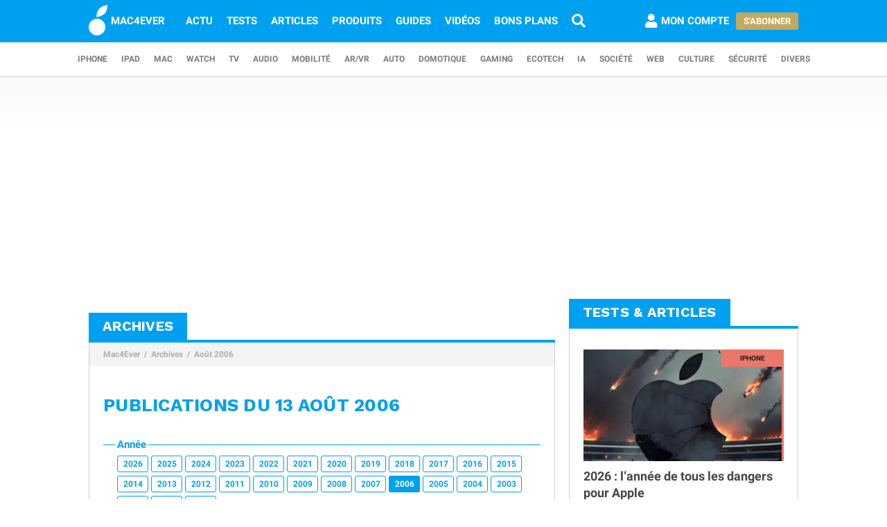

--- FILE ---
content_type: text/html; charset=UTF-8
request_url: https://www.mac4ever.com/archives/13-08-2006
body_size: 9926
content:
<!doctype html>
<!--suppress HttpUrlsUsage -->
<html class="no-js" lang="fr-FR" prefix="og: http://ogp.me/ns#">
<head>
    <meta charset="UTF-8">
    <link rel='dns-prefetch' href="//img-api.mac4ever.com">
            <link rel="dns-prefetch" href="//scripts.opti-digital.com">
                <link rel="dns-prefetch" href="//cache.consentframework.com">
        <link rel='dns-prefetch' href="//choices.consentframework.com">
        <meta http-equiv="x-ua-compatible" content="ie=edge">
    <meta name="viewport" content="width=device-width, initial-scale=1.0, user-scalable=yes">
    <link rel="alternate" type="application/rss+xml" href="/flux/rss/content/all"/>
    <title>Archives - 13 Août 2006</title>
    <base href="https://www.mac4ever.com">
    <meta name="description" content="Archives - 13 Août 2006 : retrouvez tous les articles publiés ce jour là sur Mac4Ever">
        <link rel="canonical" href="https://www.mac4ever.com/archives/13-08-2006">
                    <meta name="robots" content="index, follow, max-image-preview:large, max-snippet:-1, max-video-preview:-1">
        <link rel="preload" href="https://www.mac4ever.com/bundles/cmswww/font/roboto/roboto-italic-300-latin.woff2" as="font"
      type="font/woff2"
      crossorigin>
<link rel="preload" href="https://www.mac4ever.com/bundles/cmswww/font/roboto/roboto-italic-700-latin.woff2" as="font"
      type="font/woff2"
      crossorigin>
<link rel="preload" href="https://www.mac4ever.com/bundles/cmswww/font/roboto/roboto-normal-300-latin.woff2" as="font"
      type="font/woff2"
      crossorigin>
<link rel="preload" href="https://www.mac4ever.com/bundles/cmswww/font/roboto/roboto-normal-700-latin.woff2" as="font"
      type="font/woff2"
      crossorigin>
<link rel="preload" href="https://www.mac4ever.com/bundles/cmswww/font/work-sans/work-sans-normal-700-latin.woff"
      as="font" type="font/woff"
      crossorigin>    <script>
    window.dataLayer =  window.dataLayer || [];
    function gtag(){dataLayer.push(arguments);}
    gtag('consent', 'default', {
        'ad_storage': 'denied',
        'analytics_storage': 'denied'
    });
    window.m4eDataState = {
        'ga4': 'G-FHQ1XWC6MR',
        'route': 'archive_item',
        'platform': 'www',
        'app': 'www',
        'section': 'archive',
        'category': 'na',
        'vip': '0',
        'uid': 'cfcd208495d565ef66e7dff9f98764da'
    };
    window.dataLayer.push(window.m4eDataState);
</script>                <script>
            window.Sddan = {
                "info": {
                    "hd_m": "",
                    "hd_s256": "",
                    "uf_postal_code": "",
                    "uf_bday": "",
                    "uf_gender": "",
                }
            };
        </script>
        <script data-cfasync="false" src="https://cache.consentframework.com/js/pa/30402/c/YeEjH/stub"
                referrerpolicy="unsafe-url"></script>
        <script ></script>
        <script data-cfasync="false" src="https://choices.consentframework.com/js/pa/30402/c/YeEjH/cmp"
                referrerpolicy="unsafe-url" async></script>
            <script>(function (w, d, s, l, i) {
            w[l] = w[l] || [];
            w[l].push({
                'gtm.start':
                    new Date().getTime(), event: 'gtm.js'
            });
            const f = d.getElementsByTagName(s)[0],
                j = d.createElement(s), dl = l !== 'dataLayer' ? '&l=' + l : '';
            j.async = true;
            j.src =
                'https://www.googletagmanager.com/gtm.js?id=' + i + dl +
                '&gtm_auth=MD0oq23sS_rN5Z9qaBFcFQ' +
                '&gtm_preview=env-2' +
                '&gtm_cookies_win=x';
            f.parentNode.insertBefore(j, f);
        })(window, document, 'script', 'dataLayer', 'GTM-PS78BVQ');</script>
        <meta name="apple-itunes-app"
          content="app-id=459374554, affiliate-data=1306247">
    <meta name="google-play-app" content="app-id=com.eurekoo.m4emobile">
<meta name="apple-mobile-web-app-title" content="Mac4Ever">    <link rel="apple-touch-icon" sizes="180x180" href="/icon/apple-touch-icon.png">
<link rel="apple-touch-icon" sizes="167x167" href="/icon/apple-touch-icon-167x167.png">
<link rel="apple-touch-icon" sizes="152x152" href="/icon/apple-touch-icon-152x152.png">
<link rel="apple-touch-icon" sizes="120x120" href="/icon/apple-touch-icon-120x120.png">
<link rel="apple-touch-icon" sizes="76x76" href="/icon/apple-touch-icon-76x76.png">
<link rel="apple-touch-icon" sizes="60x60" href="/icon/apple-touch-icon-60x60.png">
<link rel="apple-touch-icon" href="/icon/apple-touch-icon.png">
<link rel="icon" type="image/png" sizes="512x512" href="/icon/android-chrome-512x512.png">
<link rel="icon" type="image/png" sizes="192x192" href="/icon/android-chrome-192x192.png">
<link rel="icon" type="image/png" sizes="64x64" href="/icon/favicon-64x64.png">
<link rel="icon" type="image/png" sizes="32x32" href="/icon/favicon-32x32.png">
<link rel="manifest" href="/icon/site.webmanifest">
<link rel="shortcut icon" href="/icon/favicon.ico">
<link rel="mask-icon" href="/icon/safari-pinned-tab.svg" color="#5bbad5">
<meta name="msapplication-TileImage" content="/icon/android-chrome-192x192.png">
<meta name="msapplication-TileColor" content="#009ef3">
<meta name="msapplication-config" content="/icon/browserconfig.xml">
<meta name="theme-color" content="#ffffff">
<meta name="application-name" content="Mac4Ever">        <meta property="og:url" content="https://www.mac4ever.com/archives/13-08-2006">
    <meta property="og:title" content="Archives - 13 Août 2006">
    <meta property="og:description" content="Archives - 13 Août 2006 : retrouvez tous les articles publiés ce jour là sur Mac4Ever">
    <meta property="og:type" content="website">
    <meta property="og:image" content="https://www.mac4ever.com/bundles/cmswww/img/layout/logo-1200px.png">
    <meta property="og:image:width" content="1200">
    <meta property="og:image:height" content="1200">
    <meta property="og:image:type" content="image/png">
    <meta property="og:site_name" content="Mac4Ever">
    <meta property="og:locale" content="fr_FR">
    <meta property="fb:app_id" content="258660857552128">
    <meta property="twitter:site" content="@mac4ever">
    <meta property="twitter:creator" content="@mac4ever">
    <meta property="twitter:card" content="summary_large_image">
    <meta property="twitter:url" content="https://www.mac4ever.com/archives/13-08-2006">
    <meta property="twitter:title" content="Archives - 13 Août 2006">
    <meta property="twitter:description" content="Archives - 13 Août 2006 : retrouvez tous les articles publiés ce jour là sur Mac4Ever">
        <script type="application/ld+json">
    {"@context":"https://schema.org","@graph":[{"@type":"ImageObject","@id":"https://www.mac4ever.com/archives/13-08-2006#primaryimage","inLanguage":"fr-FR","url":"https://www.mac4ever.com/bundles/cmswww/img/layout/logo-1200px.png","contentUrl":"https://www.mac4ever.com/bundles/cmswww/img/layout/logo-1200px.png","width":"1200","height":"1200","encodingFormat":"image/png","caption":"Archives - 13 Ao\u00fbt 2006"},{"@type":"CollectionPage","@id":"https://www.mac4ever.com/archives/13-08-2006","url":"https://www.mac4ever.com/archives/13-08-2006","name":"Archives - 13 Ao\u00fbt 2006","isPartOf":{"@id":"https://www.mac4ever.com/archives/13-08-2006#website"},"about":{"@id":"https://www.mac4ever.com/archives/13-08-2006#organization"},"inLanguage":"fr-FR","image":{"@id":"https://www.mac4ever.com/archives/13-08-2006#primaryimage"},"primaryImageOfPage":{"@id":"https://www.mac4ever.com/archives/13-08-2006#primaryimage"},"breadcrumb":{"@id":"https://www.mac4ever.com/archives/13-08-2006#breadcrumb"},"description":"Archives - 13 Ao\u00fbt 2006 : retrouvez tous les articles publi\u00e9s ce jour l\u00e0 sur Mac4Ever"},{"@type":"BreadcrumbList","@id":"https://www.mac4ever.com/archives/13-08-2006#breadcrumb","itemListElement":[{"@type":"ListItem","position":1,"name":"Mac4Ever","item":"https://www.mac4ever.com/"},{"@type":"ListItem","position":2,"name":"Archives","item":"https://www.mac4ever.com/archives"},{"@type":"ListItem","position":3,"name":"Ao\u00fbt 2006","item":"https://www.mac4ever.com/archives/13-08-2006"}]},{"@type":"WebSite","@id":"https://www.mac4ever.com/archives/13-08-2006#website","name":"Mac4Ever","url":"https://www.mac4ever.com/","description":"Le Media High Tech : iPhone, Mac, Auto, Mobilit\u00e9, Energie, Domotique...","publisher":{"@id":"https://www.mac4ever.com/archives/13-08-2006#organization"},"potentialAction":{"@type":"SearchAction","target":{"@type":"EntryPoint","urlTemplate":"https://www.mac4ever.com/recherche?q={search_term_string}"},"query-input":{"@type":"PropertyValueSpecification","valueRequired":"true","valueName":"search_term_string"}},"inLanguage":"fr-FR"},{"@type":"Organization","@id":"https://www.mac4ever.com/archives/13-08-2006#organization","name":"Mac4Ever","url":"https://www.mac4ever.com/","logo":{"@type":"ImageObject","inLanguage":"fr-FR","@id":"https://www.mac4ever.com/archives/13-08-2006#logo","url":"https://www.mac4ever.com/bundles/cmswww/img/layout/logo-1200px.png","contentUrl":"https://www.mac4ever.com/bundles/cmswww/img/layout/logo-1200px.png","width":1200,"height":1200,"encodingFormat":"image/png","caption":"Mac4Ever"},"image":{"@id":"https://www.mac4ever.com/archives/13-08-2006#logo"},"sameAs":["https://www.facebook.com/Mac4Ever","https://x.com/Mac4ever","https://www.youtube.com/user/Mac4EverOfficiel","https://www.instagram.com/mac4ever/","https://www.tiktok.com/@mac4ever","https://news.google.com/publications/CAAqBwgKMLKWrgswv6HGAw?hl=fr&gl=FR&ceid=FR%3Afr","https://flipboard.com/@Mac4Ever2021"]}]}
    </script>
    <link href="/lib/foundation-sites/foundation.min.css?build=1b44acb789f61a4e9cbfc69db8e30ccd224527c9" rel="stylesheet" type="text/css">
    <link href="/bundles/cmswww/css/app.min.css?build=1b44acb789f61a4e9cbfc69db8e30ccd224527c9" rel="stylesheet">
</head>
<body class="www code40 noHeader "
      data-baseUrlImage="https://img-api.mac4ever.com" data-baseUrlWWW="https://www.mac4ever.com" data-adminUrl="https://admin.mac4ever.com"
      data-cmp="true"
      data-adserver-default="optidigital"
      data-adserver-noConsent="optidigital"
      data-webPush="BAzN_AeyBlTbt9x7dFMdVq_6kP-vSFoDu5czC26hsc0e2H3YsaYLvXKLrZJ5gRWWGsYq9DEHr0JyEcXSxS5D0Eg"
      data-hash="1b44acb789f61a4e9cbfc69db8e30ccd224527c9" data-user-id="0"
                      data-route="archive_item">
    <!-- Google Tag Manager (noscript) -->
    <noscript>
        <iframe src="https://www.googletagmanager.com/ns.html?id=GTM-PS78BVQ&gtm_auth=MD0oq23sS_rN5Z9qaBFcFQ&gtm_preview=env-2&gtm_cookies_win=x" height="0" width="0"
                style="display:none;visibility:hidden"></iframe>
    </noscript>
    <!-- End Google Tag Manager (noscript) -->
<div id="page">
    <header>
        <div id="headerDesktop">
    <div class="primary">
        <nav aria-label="primary">
            <a href="/" rel="home">
                <i class="icon-b-mac4ever"></i>
                                    <div>MAC4EVER</div>
                            </a>
            <a href="/actu" >Actu</a>
            <a href="/tests" >Tests</a>
            <a href="/dossiers"
               >Articles</a>
            <a href="/produits"
               >Produits</a>
            <a href="/guide-achat-apple"
               >Guides</a>
            <a href="/videos" >Vidéos</a>
            <a href="/bons-plans" >Bons plans</a>
            <a href="/recherche" aria-label="Recherche"
               ><i
                        class="icon icon-s-search"></i></a>
            <div class="spacer"></div>
                            <a href="/login?src=/compte/profil"
                   rel="nofollow"
                   class="account guest">
                    <i class="icon icon-s-user"></i><span class="pr1">Mon compte</span>
                </a>
                                        <div>
                    <a href="/vip" class="button gold">S'abonner</a>
                </div>
                                </nav>
    </div>
        <div class="secondary">
        <nav aria-label="secondary">
                            <a href="/iphone" aria-label="iPhone"
               data-category="iphone">
                    iPhone
            </a>
                            <a href="/ipad" aria-label="iPad"
               data-category="ipad">
                    iPad
            </a>
                            <a href="/mac" aria-label="Mac"
               data-category="mac">
                    Mac
            </a>
                            <a href="/watch" aria-label="Watch"
               data-category="watch">
                    Watch
            </a>
                            <a href="/tv" aria-label="TV"
               data-category="tv">
                    TV
            </a>
                            <a href="/audio" aria-label="Audio"
               data-category="audio">
                    Audio
            </a>
                            <a href="/mobilite" aria-label="Mobilité"
               data-category="mobilite">
                    Mobilité
            </a>
                            <a href="/arvr" aria-label="AR/VR"
               data-category="arvr">
                    AR/VR
            </a>
                            <a href="/auto" aria-label="Auto"
               data-category="auto">
                    Auto
            </a>
                            <a href="/domotique" aria-label="Domotique"
               data-category="domotique">
                    Domotique
            </a>
                            <a href="/gaming" aria-label="Gaming"
               data-category="gaming">
                    Gaming
            </a>
                            <a href="/ecotech" aria-label="EcoTech"
               data-category="ecotech">
                    EcoTech
            </a>
                            <a href="/ia" aria-label="IA"
               data-category="ia">
                    IA
            </a>
                            <a href="/societe" aria-label="Société"
               data-category="societe">
                    Société
            </a>
                            <a href="/web" aria-label="Web"
               data-category="web">
                    Web
            </a>
                            <a href="/culture" aria-label="Culture"
               data-category="culture">
                    Culture
            </a>
                            <a href="/securite" aria-label="Sécurité"
               data-category="securite">
                    Sécurité
            </a>
                            <a href="/divers" aria-label="Divers"
               data-category="divers">
                    Divers
            </a>
                    </nav>
    </div>
</div>        <div id="headerMobile">
    <div class="primary title-bar mobile">
        <div class="title-bar-right">
                        <a href="/compte/profil" aria-label="Mon compte">
                <i class="icon icon-s-user"></i>
            </a>
        </div>
        <div class="title-bar-left">
            <button type="button" class="icon icon-s-bars" data-toggle="navbarMobile"
                    aria-label="Afficher Menu"></button>
        </div>
        <a class="title-bar-center" href="/">
            <i class="icon icon-b-mac4ever"></i>MAC4EVER
        </a>
    </div>
    </div>                    </header>
                                            <div id="adTop">
                    <div>
                        <div class="adContainer" data-column="full" data-placement="top" data-type="ad"
                             data-loaded="false">
                                                                                                                                                                                                                                                                <div class="adMain adHideMobile"></div>
                                                    </div>
                    </div>
                </div>
                            <div id="main"  class="mt2">
        <div class="grid-x grid-padding-x">
            <div class="large-7 xlarge-8 cell columnMain">
                    <main>
        <section id="archiveSection" class="box" data-position="left"
                 data-border="true">
            <header>
                <p>Archives</p>
            </header>
                <ul class="breadcrumb">
                    <li><a href="https://www.mac4ever.com/">Mac4Ever</a></li>
                    <li><a href="https://www.mac4ever.com/archives">Archives</a></li>
                    <li><a href="https://www.mac4ever.com/archives/13-08-2006">Août 2006</a></li>
            </ul>
            <div class="container pt1 pb2">
                <h1 class="title mt2 mb2">Publications du 13 Août 2006</h1>
                <fieldset class="fieldset">
                    <legend>Année</legend>
                                            <a href="/archives/01-01-2026"
                           class="button small hollow">2026</a>
                                            <a href="/archives/01-01-2025"
                           class="button small hollow">2025</a>
                                            <a href="/archives/02-01-2024"
                           class="button small hollow">2024</a>
                                            <a href="/archives/01-01-2023"
                           class="button small hollow">2023</a>
                                            <a href="/archives/01-01-2022"
                           class="button small hollow">2022</a>
                                            <a href="/archives/02-01-2021"
                           class="button small hollow">2021</a>
                                            <a href="/archives/01-01-2020"
                           class="button small hollow">2020</a>
                                            <a href="/archives/01-01-2019"
                           class="button small hollow">2019</a>
                                            <a href="/archives/01-01-2018"
                           class="button small hollow">2018</a>
                                            <a href="/archives/01-01-2017"
                           class="button small hollow">2017</a>
                                            <a href="/archives/01-01-2016"
                           class="button small hollow">2016</a>
                                            <a href="/archives/01-01-2015"
                           class="button small hollow">2015</a>
                                            <a href="/archives/01-01-2014"
                           class="button small hollow">2014</a>
                                            <a href="/archives/01-01-2013"
                           class="button small hollow">2013</a>
                                            <a href="/archives/01-01-2012"
                           class="button small hollow">2012</a>
                                            <a href="/archives/01-01-2011"
                           class="button small hollow">2011</a>
                                            <a href="/archives/04-01-2010"
                           class="button small hollow">2010</a>
                                            <a href="/archives/01-01-2009"
                           class="button small hollow">2009</a>
                                            <a href="/archives/01-01-2008"
                           class="button small hollow">2008</a>
                                            <a href="/archives/01-01-2007"
                           class="button small hollow">2007</a>
                                            <a href="/archives/01-01-2006"
                           class="button small">2006</a>
                                            <a href="/archives/01-01-2005"
                           class="button small hollow">2005</a>
                                            <a href="/archives/01-01-2004"
                           class="button small hollow">2004</a>
                                            <a href="/archives/01-01-2003"
                           class="button small hollow">2003</a>
                                            <a href="/archives/01-01-2002"
                           class="button small hollow">2002</a>
                                            <a href="/archives/02-01-2001"
                           class="button small hollow">2001</a>
                                            <a href="/archives/15-02-2000"
                           class="button small hollow">2000</a>
                                    </fieldset>
                <fieldset class="fieldset">
                    <legend>Mois</legend>
                                                                                            <a href="/archives/01-01-2006"
                           class="button small hollow">Janvier</a>
                                                                                            <a href="/archives/01-02-2006"
                           class="button small hollow">Février</a>
                                                                                            <a href="/archives/01-03-2006"
                           class="button small hollow">Mars</a>
                                                                                            <a href="/archives/01-04-2006"
                           class="button small hollow">Avril</a>
                                                                                            <a href="/archives/01-05-2006"
                           class="button small hollow">Mai</a>
                                                                                            <a href="/archives/01-06-2006"
                           class="button small hollow">Juin</a>
                                                                                            <a href="/archives/01-07-2006"
                           class="button small hollow">Juillet</a>
                                                                                            <a href="/archives/01-08-2006"
                           class="button small">Août</a>
                                                                                            <a href="/archives/01-09-2006"
                           class="button small hollow">Septembre</a>
                                                                                            <a href="/archives/01-10-2006"
                           class="button small hollow">Octobre</a>
                                                                                            <a href="/archives/01-11-2006"
                           class="button small hollow">Novembre</a>
                                                                                            <a href="/archives/01-12-2006"
                           class="button small hollow">Décembre</a>
                                    </fieldset>
                <fieldset class="fieldset">
                    <legend>Jour</legend>
                                            <a href="/archives/01-08-2006"
                           class="button small hollow">01</a>
                                            <a href="/archives/02-08-2006"
                           class="button small hollow">02</a>
                                            <a href="/archives/03-08-2006"
                           class="button small hollow">03</a>
                                            <a href="/archives/04-08-2006"
                           class="button small hollow">04</a>
                                            <a href="/archives/05-08-2006"
                           class="button small hollow">05</a>
                                            <a href="/archives/06-08-2006"
                           class="button small hollow">06</a>
                                            <a href="/archives/07-08-2006"
                           class="button small hollow">07</a>
                                            <a href="/archives/08-08-2006"
                           class="button small hollow">08</a>
                                            <a href="/archives/09-08-2006"
                           class="button small hollow">09</a>
                                            <a href="/archives/10-08-2006"
                           class="button small hollow">10</a>
                                            <a href="/archives/11-08-2006"
                           class="button small hollow">11</a>
                                            <a href="/archives/12-08-2006"
                           class="button small hollow">12</a>
                                            <a href="/archives/13-08-2006"
                           class="button small">13</a>
                                            <a href="/archives/14-08-2006"
                           class="button small hollow">14</a>
                                            <a href="/archives/15-08-2006"
                           class="button small hollow">15</a>
                                            <a href="/archives/16-08-2006"
                           class="button small hollow">16</a>
                                            <a href="/archives/19-08-2006"
                           class="button small hollow">19</a>
                                            <a href="/archives/20-08-2006"
                           class="button small hollow">20</a>
                                            <a href="/archives/21-08-2006"
                           class="button small hollow">21</a>
                                            <a href="/archives/22-08-2006"
                           class="button small hollow">22</a>
                                            <a href="/archives/23-08-2006"
                           class="button small hollow">23</a>
                                            <a href="/archives/24-08-2006"
                           class="button small hollow">24</a>
                                            <a href="/archives/25-08-2006"
                           class="button small hollow">25</a>
                                            <a href="/archives/26-08-2006"
                           class="button small hollow">26</a>
                                            <a href="/archives/27-08-2006"
                           class="button small hollow">27</a>
                                            <a href="/archives/28-08-2006"
                           class="button small hollow">28</a>
                                            <a href="/archives/29-08-2006"
                           class="button small hollow">29</a>
                                            <a href="/archives/30-08-2006"
                           class="button small hollow">30</a>
                                            <a href="/archives/31-08-2006"
                           class="button small hollow">31</a>
                                    </fieldset>
                                <div class="listSummary">
                                                                <a href="/divers/24995-steve-bill-et-leurs-bebetes">
        <div class="item" data-category="divers" data-id="24995"
         data-size="none"
         data-layout="flex">
        <div class="clearfix">
                            <p class="title-list">Steve, Bill et leurs bêbêtes...</p>
                                            </div>
    </div>
    </a>
            </div>                <div id="navigate">
                    <a href="/archives/12-08-2006" class="button hollow  large pl1 pr1">
                        <i class="icon icon-s-caret-left"></i><span class="long">Jour </span>Précédent
                        </a>                    <a href="/archives/14-08-2006" class="button hollow  large pl1 pr1">
                        <span class="long">Jour </span>Suivant<i class="icon icon-s-caret-right"></i>
                        </a>                </div>
            </div>
        </section>
    </main>
            </div>
                            <aside class="large-5 xlarge-4 cell columnRight">
                            <section class="box" data-position="right" data-border="true">
        <header>
            <h4>Tests &amp; Articles</h4>
        </header>
        <div class="container">
            <div class="grid-x grid-padding-x">
                            <a href="/iphone/193866-2026-l-annee-de-tous-les-dangers-pour-apple"
                   class="small-12 cell">
                    <div class="grid-x grid-padding-x align-middle item"  data-category="iphone">
                        <div class="small-6 small-order-2 large-12 large-order-1 imgContainer cell">
                            <span class="category-box"></span>
                                                        <picture class="img">
                        <source type="image/webp" media="(-webkit-min-device-pixel-ratio: 2)"
                    srcset="https://img-api.mac4ever.com/377x212:18;662:1269;714/884c0ddedc_2026-l-annee-de-tous-les-dangers-pour-apple.webp">
            <source type="image/webp" srcset="https://img-api.mac4ever.com/290x163:18;662:1269;714/884c0ddedc_2026-l-annee-de-tous-les-dangers-pour-apple.webp">
            <source type="image/jpg" media="(-webkit-min-device-pixel-ratio: 2)"
                    srcset="https://img-api.mac4ever.com/377x212:18;662:1269;714/884c0ddedc_2026-l-annee-de-tous-les-dangers-pour-apple.jpg">
            <source type="image/jpg" srcset="https://img-api.mac4ever.com/290x163:18;662:1269;714/884c0ddedc_2026-l-annee-de-tous-les-dangers-pour-apple.jpg">
                <img class="category-bar"         src="https://img-api.mac4ever.com/290x163:18;662:1269;714/884c0ddedc_2026-l-annee-de-tous-les-dangers-pour-apple.jpg"
         width="290" height="163"
             alt="2026 : l’année de tous les dangers pour Apple" loading="lazy">
</picture>                        </div>
                        <p class="small-6 small-order-1 large-12 large-order-2 cell">2026 : l’année de tous les dangers pour Apple</p>
                    </div>
                </a>
                            <a href="/auto/193966-essai-id-buzz-gtx-4x4-7-places-la-meilleure-version"
                   class="small-12 cell">
                    <div class="grid-x grid-padding-x align-middle item"  data-category="auto">
                        <div class="small-6 small-order-2 large-12 large-order-1 imgContainer cell">
                            <span class="category-box"></span>
                                                            <div class="scoreContainer">
                                    <div class="score">7</div>
                                </div>
                                                        <picture class="img">
                        <source type="image/webp" media="(-webkit-min-device-pixel-ratio: 2)"
                    srcset="https://img-api.mac4ever.com/377x212:0;0:1280;720/000f52af03_essai-id-buzz-gtx-4x4-7-places-la-meilleure-version.webp">
            <source type="image/webp" srcset="https://img-api.mac4ever.com/290x163:0;0:1280;720/000f52af03_essai-id-buzz-gtx-4x4-7-places-la-meilleure-version.webp">
            <source type="image/png" media="(-webkit-min-device-pixel-ratio: 2)"
                    srcset="https://img-api.mac4ever.com/377x212:0;0:1280;720/000f52af03_essai-id-buzz-gtx-4x4-7-places-la-meilleure-version.png">
            <source type="image/png" srcset="https://img-api.mac4ever.com/290x163:0;0:1280;720/000f52af03_essai-id-buzz-gtx-4x4-7-places-la-meilleure-version.png">
                <img class="category-bar"         src="https://img-api.mac4ever.com/290x163:0;0:1280;720/000f52af03_essai-id-buzz-gtx-4x4-7-places-la-meilleure-version.png"
         width="290" height="163"
             alt="Essai ID Buzz GTX : 4x4, 7 places, la meilleure version ?" loading="lazy">
</picture>                        </div>
                        <p class="small-6 small-order-1 large-12 large-order-2 cell">Essai ID Buzz GTX : 4x4, 7 places, la meilleure version ?</p>
                    </div>
                </a>
                        </div>
        </div>
    </section>
                                                                                                                                                                        <div class="adStickyContainer" data-position="right"                     data-column="right" data-placement="1" data-type="ad"
                     data-loaded="false">
                    <div class="adSticky adHideMobile"></div>
                </div>
                            <section class="box" data-position="right" data-border="true">
    <header>
        <h4>Dernières vidéos</h4>
    </header>
    <div class="grid-x grid-padding-x container">
                                    <a href="/videos/3571-la-justice-francaise-oblige-plusieurs-vpn-a-bloquer-des-sites-pirates"
                   class=" small-12 cell">
                    <div class="grid-x grid-padding-x align-middle item">
                        <div class="small-6 small-order-2 medium-6 medium-order-2 large-12 large-order-1 imgContainer cell">
                            <i class="icon icon-b-youtube"></i>
                            <picture class="img">
                        <source type="image/webp" media="(-webkit-min-device-pixel-ratio: 2)"
                    srcset="https://img-api.mac4ever.com/377/212/youtube_lNvZuY-WZG0.webp">
            <source type="image/webp" srcset="https://img-api.mac4ever.com/290/163/youtube_lNvZuY-WZG0.webp">
            <source type="image/jpg" media="(-webkit-min-device-pixel-ratio: 2)"
                    srcset="https://img-api.mac4ever.com/377/212/youtube_lNvZuY-WZG0.jpg">
            <source type="image/jpg" srcset="https://img-api.mac4ever.com/290/163/youtube_lNvZuY-WZG0.jpg">
                <img          src="https://img-api.mac4ever.com/290/163/youtube_lNvZuY-WZG0.jpg"
         width="290" height="163"
             alt="La justice française oblige plusieurs VPN à bloquer des sites pirates😱" loading="lazy">
</picture>                        </div>
                        <p class="small-6 small-order-1 medium-6 medium-order-1 large-12 large-order-2 cell">La justice française oblige plusieurs VPN à bloquer des sites pirates😱</p>
                    </div>
                </a>
                            <a href="/videos/3570-le-look-id-buzz-gtx-4x4-7places"
                   class=" small-12 cell">
                    <div class="grid-x grid-padding-x align-middle item">
                        <div class="small-6 small-order-2 medium-6 medium-order-2 large-12 large-order-1 imgContainer cell">
                            <i class="icon icon-b-youtube"></i>
                            <picture class="img">
                        <source type="image/webp" media="(-webkit-min-device-pixel-ratio: 2)"
                    srcset="https://img-api.mac4ever.com/377/212/youtube_3QYYHr6vB4w.webp">
            <source type="image/webp" srcset="https://img-api.mac4ever.com/290/163/youtube_3QYYHr6vB4w.webp">
            <source type="image/jpg" media="(-webkit-min-device-pixel-ratio: 2)"
                    srcset="https://img-api.mac4ever.com/377/212/youtube_3QYYHr6vB4w.jpg">
            <source type="image/jpg" srcset="https://img-api.mac4ever.com/290/163/youtube_3QYYHr6vB4w.jpg">
                <img          src="https://img-api.mac4ever.com/290/163/youtube_3QYYHr6vB4w.jpg"
         width="290" height="163"
             alt="❤️LE LOOK ID Buzz GTX : 4x4, 7places" loading="lazy">
</picture>                        </div>
                        <p class="small-6 small-order-1 medium-6 medium-order-1 large-12 large-order-2 cell">❤️LE LOOK ID Buzz GTX : 4x4, 7places</p>
                    </div>
                </a>
                        </div>
    <a href="/videos">
        <footer>Voir toutes les videos</footer>
    </a>
</section>                                                                                                                                                                        <div class="adStickyContainer" data-position="right"                     data-column="right" data-placement="2" data-type="ad"
                     data-loaded="false">
                    <div class="adSticky adHideMobile"></div>
                </div>
                            <section class="followUs  bottom" data-position="right" data-border="false">
    <h4>Suivez-nous !</h4>
    <p>
        <a href="/applications-iphone-ipad-android" title="Applications Mac4Ever"><i class="icon icon-b-app-store-ios"></i></a>
        <a href="https://x.com/Mac4ever" target="_blank" title="X" rel="nofollow"><i
                    class="icon icon-b-twitter"></i></a>
        <a href="https://news.google.com/publications/CAAqBwgKMLKWrgswv6HGAw?hl=fr&amp;gl=FR&amp;ceid=FR%3Afr" target="_blank" title="Google" rel="nofollow"><i class="icon icon-b-google"></i></a>
        <a href="https://www.threads.net/@mac4ever" target="_blank" title="Threads" rel="nofollow"><i
                    class="icon icon-b-threads"></i></a>
        <a href="https://www.facebook.com/Mac4Ever" target="_blank" title="FaceBook" rel="nofollow"><i
                    class="icon icon-b-facebook-f"></i></a>
        <a href="https://www.youtube.com/user/Mac4EverOfficiel" target="_blank" title="YouTube" rel="nofollow"><i
                    class="icon icon-b-youtube"></i></a>
    </p>
    <p>
        <a href="https://www.tiktok.com/@mac4ever" target="_blank" title="TikTok" rel="nofollow"><i class="icon icon-b-tiktok"></i></a>
        <a href="https://www.instagram.com/mac4ever/" target="_blank" title="Instagram" rel="nofollow"><i
                    class="icon icon-b-instagram"></i></a>
        <a href="https://bsky.app/profile/mac4ever.bsky.social" target="_blank" title="Bluesky" rel="nofollow"><i
                    class="icon icon-b-bluesky"></i></a>
        <a href="https://mastodon.social/@mac4ever" target="_blank" title="Threads" rel="nofollow"><i
                    class="icon icon-b-mastodon"></i></a>
    </p>
</section>                </aside>
                    </div>
                </div>
                                                                                                                                                                                        <div class="adContainer mt1- mb1-"                     data-column="full" data-placement="bottom" data-type="ad"
                     data-loaded="false">
                    <div class="adMain adHideDesktop"></div>
                </div>
                                    <footer id="footer">
    <div class="grid-x">
        <div class="cell small-6 large-3 hide-for-medium-only">
            <i class="icon icon-b-mac4ever"></i>
        </div>
        <div class="cell small-6 medium-4 large-3">
            <ul>
                <li><a href="/contact">Contact</a></li>
                <li><a href="/a-propos">A propos</a></li>
                <li><a href="/jobs">Emploi</a></li>
                <li><a href="/mentions-legales">Mentions légales</a></li>

            </ul>
        </div>
        <div class="cell small-6 medium-4 large-3">
            <ul>
                <li><a href="/archives">Archives</a></li>
                <li><a href="/flux">Flux</a></li>
                <li><a href="/applications-iphone-ipad-android">Apps</a></li>
            </ul>
        </div>
        <div class="cell small-6 medium-4 large-3">
            <ul>
                <li><a href="/politique-de-condidentialite">Confidentialité</a></li>
                <li><a href="/cookies">Infos Cookies</a></li>
                <li>
                                            <a href="#" onclick="window.Sddan.cmp.displayUI();">Consentement</a>
                                    </li>
            </ul>
        </div>
    </div>
</footer>    </div>
<div class="reveal leftPanel" id="navbarMobile" data-reveal data-close-on-click="true">
    <ul>
        <li class="section">
            <button class="close-button" data-close="" aria-label="Close modal" type="button">
                <span aria-hidden="true">×</span>
            </button>Menu</li>
                <li class="link"><a href="/actu"
                            ><i
                    class="icon icon-s-chevron-right"></i><i class="icon icon-s-align-left"></i>
                Actualité</a></li>
        <li class="link"><a href="/tests"
                            ><i
                    class="icon icon-s-chevron-right"></i><i class="icon icon-r-eye"></i> Tests</a></li>
        <li class="link"><a href="/dossiers"
                            ><i
                    class="icon icon-s-chevron-right"></i><i class="icon icon-r-newspaper"></i> Articles</a>
        </li>
        <li class="link"><a href="/produits"
                            ><i
                    class="icon icon-s-chevron-right"></i><i class="icon icon-s-desktop"></i> Produits</a>
        </li>
        <li class="link"><a href="/guide-achat-apple"
                            ><i
                    class="icon icon-s-chevron-right"></i><i class="icon icon-s-tag"></i> Guide d'achat</a>
        </li>
        <li class="link"><a href="/videos"
                            ><i
                    class="icon icon-s-chevron-right"></i><i class="icon icon-b-youtube"></i> Vidéos</a></li>
        <li class="link"><a href="/bons-plans"
                            ><i
                    class="icon icon-s-chevron-right"></i><i class="icon icon-s-euro-sign"></i> Bons
                plans</a></li>
        <li class="section">Autre</li>
        <li class="link"><a href="/contact"
                            >                <i
                        class="icon icon-s-chevron-right"></i><i class="icon icon-r-envelope"></i>
                Contact</a></li>
        <li class="link"><a href="/recherche"
                            ><i
                    class="icon icon-s-chevron-right"></i><i class="icon icon-s-search"></i> Recherche</a>
        </li>
        <li class="link"><a href="/archives"
                            class="highlight"><i class="icon icon-s-bars"></i> Archives</a>
        </li>
        <li class="link"><a href="/a-propos"
                            >                <i
                        class="icon icon-s-chevron-right"></i><i class="icon icon-b-mac4ever"></i> A
                propos</a></li>
        <li class="link"><a href="/jobs"
                            ><i
                    class="icon icon-s-chevron-right"></i><i class="icon icon-s-user"></i> Emploi</a></li>
        <li class="link"><a href="/flux"
                            ><i
                    class="icon icon-s-chevron-right"></i><i class="icon icon-s-rss"></i> Flux</a></li>
        <li class="link"><a href="/applications-iphone-ipad-android"
                            ><i
                    class="icon icon-s-chevron-right"></i><i class="icon icon-b-app-store-ios"></i> Apps</a>
        </li>
        <li class="section">Rubriques</li>
                    <li class="link"><a href="/iphone"
                                aria-label="iPhone"
                                data-category="iphone"
                        >                    <i
                            class="icon icon-s-chevron-right"></i><i
                            class="icon icon-r-newspaper"></i> iPhone
                </a></li>
                    <li class="link"><a href="/ipad"
                                aria-label="iPad"
                                data-category="ipad"
                        >                    <i
                            class="icon icon-s-chevron-right"></i><i
                            class="icon icon-r-newspaper"></i> iPad
                </a></li>
                    <li class="link"><a href="/mac"
                                aria-label="Mac"
                                data-category="mac"
                        >                    <i
                            class="icon icon-s-chevron-right"></i><i
                            class="icon icon-r-newspaper"></i> Mac
                </a></li>
                    <li class="link"><a href="/watch"
                                aria-label="Watch"
                                data-category="watch"
                        >                    <i
                            class="icon icon-s-chevron-right"></i><i
                            class="icon icon-r-newspaper"></i> Watch
                </a></li>
                    <li class="link"><a href="/tv"
                                aria-label="TV"
                                data-category="tv"
                        >                    <i
                            class="icon icon-s-chevron-right"></i><i
                            class="icon icon-r-newspaper"></i> TV
                </a></li>
                    <li class="link"><a href="/audio"
                                aria-label="Audio"
                                data-category="audio"
                        >                    <i
                            class="icon icon-s-chevron-right"></i><i
                            class="icon icon-r-newspaper"></i> Audio
                </a></li>
                    <li class="link"><a href="/mobilite"
                                aria-label="Mobilité"
                                data-category="mobilite"
                        >                    <i
                            class="icon icon-s-chevron-right"></i><i
                            class="icon icon-r-newspaper"></i> Mobilité
                </a></li>
                    <li class="link"><a href="/arvr"
                                aria-label="AR/VR"
                                data-category="arvr"
                        >                    <i
                            class="icon icon-s-chevron-right"></i><i
                            class="icon icon-r-newspaper"></i> AR/VR
                </a></li>
                    <li class="link"><a href="/auto"
                                aria-label="Auto"
                                data-category="auto"
                        >                    <i
                            class="icon icon-s-chevron-right"></i><i
                            class="icon icon-r-newspaper"></i> Auto
                </a></li>
                    <li class="link"><a href="/domotique"
                                aria-label="Domotique"
                                data-category="domotique"
                        >                    <i
                            class="icon icon-s-chevron-right"></i><i
                            class="icon icon-r-newspaper"></i> Domotique
                </a></li>
                    <li class="link"><a href="/gaming"
                                aria-label="Gaming"
                                data-category="gaming"
                        >                    <i
                            class="icon icon-s-chevron-right"></i><i
                            class="icon icon-r-newspaper"></i> Gaming
                </a></li>
                    <li class="link"><a href="/ecotech"
                                aria-label="EcoTech"
                                data-category="ecotech"
                        >                    <i
                            class="icon icon-s-chevron-right"></i><i
                            class="icon icon-r-newspaper"></i> EcoTech
                </a></li>
                    <li class="link"><a href="/ia"
                                aria-label="IA"
                                data-category="ia"
                        >                    <i
                            class="icon icon-s-chevron-right"></i><i
                            class="icon icon-r-newspaper"></i> IA
                </a></li>
                    <li class="link"><a href="/societe"
                                aria-label="Société"
                                data-category="societe"
                        >                    <i
                            class="icon icon-s-chevron-right"></i><i
                            class="icon icon-r-newspaper"></i> Société
                </a></li>
                    <li class="link"><a href="/web"
                                aria-label="Web"
                                data-category="web"
                        >                    <i
                            class="icon icon-s-chevron-right"></i><i
                            class="icon icon-r-newspaper"></i> Web
                </a></li>
                    <li class="link"><a href="/culture"
                                aria-label="Culture"
                                data-category="culture"
                        >                    <i
                            class="icon icon-s-chevron-right"></i><i
                            class="icon icon-r-newspaper"></i> Culture
                </a></li>
                    <li class="link"><a href="/securite"
                                aria-label="Sécurité"
                                data-category="securite"
                        >                    <i
                            class="icon icon-s-chevron-right"></i><i
                            class="icon icon-r-newspaper"></i> Sécurité
                </a></li>
                    <li class="link"><a href="/divers"
                                aria-label="Divers"
                                data-category="divers"
                        >                    <i
                            class="icon icon-s-chevron-right"></i><i
                            class="icon icon-r-newspaper"></i> Divers
                </a></li>
                <li class="section">Legal</li>

        <li class="link"><a href="/mentions-legales"
                            >                <i
                        class="icon icon-s-chevron-right"></i><i class="icon icon-s-cog"></i> Mentions
                légales</a>
        </li>
        <li class="link"><a href="/politique-de-condidentialite"
                            >                <i
                        class="icon icon-s-chevron-right"></i><i class="icon icon-s-lock"></i>
                Confidentialité</a>
        </li>
        <li class="link"><a href="/cookies"
                            >                <i
                        class="icon icon-s-chevron-right"></i><i class="icon icon-s-info-circle"></i> Infos
                Cookies</a></li>
        <li class="link">
                            <a href="#" onclick="window.Sddan.cmp.displayUI();"><i
                            class="icon icon-s-chevron-right"></i><i class="icon icon-r-address-card"></i> Consentement</a>
                    </li>
        <li class="icon">
            <p class="pt2 mb1">
                <a href="/applications-iphone-ipad-android" title="Applications Mac4Ever"><i
                            class="icon icon-b-app-store-ios"></i></a>
                <a href="https://x.com/Mac4ever" target="_blank" title="X" rel="nofollow"><i
                            class="icon icon-b-twitter"></i></a>
                <a href="https://news.google.com/publications/CAAqBwgKMLKWrgswv6HGAw?hl=fr&amp;gl=FR&amp;ceid=FR%3Afr" target="_blank" title="Google" rel="nofollow"><i
                            class="icon icon-b-google"></i></a>
                <a href="https://www.threads.net/@mac4ever" target="_blank" title="Threads" rel="nofollow"><i
                            class="icon icon-b-threads"></i></a>
                <a href="https://www.facebook.com/Mac4Ever" target="_blank" title="FaceBook" rel="nofollow"><i
                            class="icon icon-b-facebook-f"></i></a>
                <a href="https://www.youtube.com/user/Mac4EverOfficiel" target="_blank" title="YouTube" rel="nofollow"><i
                            class="icon icon-b-youtube"></i></a>
            </p>
            <p>
                <a href="https://www.tiktok.com/@mac4ever" target="_blank" title="TikTok" rel="nofollow"><i
                            class="icon icon-b-tiktok"></i></a>
                <a href="https://www.instagram.com/mac4ever/" target="_blank" title="Instagram" rel="nofollow"><i
                            class="icon icon-b-instagram"></i></a>
                <a href="https://bsky.app/profile/mac4ever.bsky.social" target="_blank" title="Bluesky" rel="nofollow"><i
                            class="icon icon-b-bluesky"></i></a>
                <a href="https://mastodon.social/@mac4ever" target="_blank" title="Threads" rel="nofollow"><i
                            class="icon icon-b-mastodon"></i></a>
            </p>
        </li>
    </ul>
</div>        <script src="/lib/jquery/jquery.min.js?build=1b44acb789f61a4e9cbfc69db8e30ccd224527c9"></script>
    <script>
        jQuery.event.special.touchstart = {
            setup: function (_, ns, handle) {
                this.addEventListener("touchstart", handle, {passive: !ns.includes("noPreventDefault")});
            }
        };
        jQuery.event.special.touchmove = {
            setup: function (_, ns, handle) {
                this.addEventListener("touchmove", handle, {passive: !ns.includes("noPreventDefault")});
            }
        };
        jQuery.event.special.wheel = {
            setup: function (_, ns, handle) {
                this.addEventListener("wheel", handle, {passive: true});
            }
        };
        jQuery.event.special.mousewheel = {
            setup: function (_, ns, handle) {
                this.addEventListener("mousewheel", handle, {passive: true});
            }
        };
    </script>
    <script src="/lib/js-cookie/js-cookie.min.js?build=1b44acb789f61a4e9cbfc69db8e30ccd224527c9"></script>
    <script src="/lib/foundation-sites/foundation-compact.min.js?build=1b44acb789f61a4e9cbfc69db8e30ccd224527c9"></script>
    <script src="/lib/lodash/lodash-custom-m4e.min.js?build=1b44acb789f61a4e9cbfc69db8e30ccd224527c9"></script>
                        <script src="/bundles/cmswww/js/prebid-ads.js?build=1b44acb789f61a4e9cbfc69db8e30ccd224527c9"></script>
        <script src="/bundles/cmswww/js/app.min.js?build=1b44acb789f61a4e9cbfc69db8e30ccd224527c9" async></script>
        <script>
        let advertisingPlacementCurrentId = 1;
        const AdContentInjectorDistanceBetweenAds = 1000;
        const AdContentInjectorDistanceBetweenAdsInit = 600;
    </script>
            <script>
            const adServersConfigJson = '{"optidigital":{"lazy":false,"placements":{"full_top":{"desktop":"Billboard_1","exclude":{"mobile":1}},"full_bottom":{"desktop":"Billboard_2","mobile":"Mobile_Bottom","exclude":{"desktop":1}},"main_1":{"desktop":"Content_1","mobile":"Mobile_Pos1"},"main_2":{"desktop":"Content_2","mobile":"Mobile_Pos2"},"main_3":{"desktop":"Content_3","mobile":"Mobile_Pos3"},"main_4":{"desktop":"Content_4","mobile":"Mobile_Pos4"},"main_5":{"desktop":"Content_5","mobile":"Mobile_Pos5"},"main_6":{"desktop":"Content_6","mobile":"Mobile_Pos6"},"main_7":{"desktop":"Content_7","mobile":"Mobile_Pos7"},"main_8":{"desktop":"Content_8","mobile":"Mobile_Pos8"},"main_9":{"desktop":"Content_9","mobile":"Mobile_Pos9"},"main_10":{"desktop":"Content_10","mobile":"Mobile_Pos10"},"main_11":{"desktop":"Content_11","mobile":"Mobile_Pos11"},"main_12":{"desktop":"Content_12","mobile":"Mobile_Pos12"},"main_13":{"desktop":"Content_13","mobile":"Mobile_Pos13"},"main_14":{"desktop":"Content_14","mobile":"Mobile_Pos14"},"main_15":{"desktop":"Content_15","mobile":"Mobile_Pos15"},"main_16":{"desktop":"Content_16","mobile":"Mobile_Pos16"},"main_17":{"desktop":"Content_17","mobile":"Mobile_Pos17"},"main_18":{"desktop":"Content_18","mobile":"Mobile_Pos18"},"main_19":{"desktop":"Content_19","mobile":"Mobile_Pos19"},"main_20":{"desktop":"Content_20","mobile":"Mobile_Pos20"},"main_21":{"desktop":"Content_21","mobile":"Mobile_Pos21"},"main_22":{"desktop":"Content_22","mobile":"Mobile_Pos22"},"right_1":{"desktop":"HalfpageAd_1","exclude":{"mobile":1}},"right_2":{"desktop":"HalfpageAd_2","exclude":{"mobile":1}},"right_3":{"desktop":"HalfpageAd_3","exclude":{"mobile":1}}}}}';
        </script>
    </body>
</html>